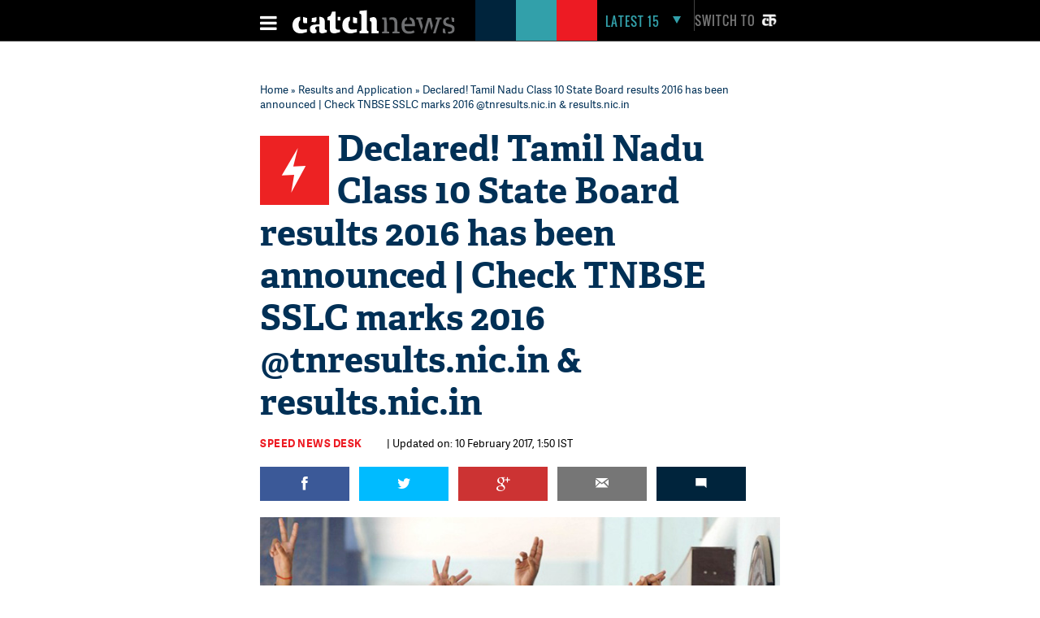

--- FILE ---
content_type: text/html; charset=utf-8
request_url: https://www.google.com/recaptcha/api2/aframe
body_size: 115
content:
<!DOCTYPE HTML><html><head><meta http-equiv="content-type" content="text/html; charset=UTF-8"></head><body><script nonce="KN_RmGoNy_mqyUDPRdTtMQ">/** Anti-fraud and anti-abuse applications only. See google.com/recaptcha */ try{var clients={'sodar':'https://pagead2.googlesyndication.com/pagead/sodar?'};window.addEventListener("message",function(a){try{if(a.source===window.parent){var b=JSON.parse(a.data);var c=clients[b['id']];if(c){var d=document.createElement('img');d.src=c+b['params']+'&rc='+(localStorage.getItem("rc::a")?sessionStorage.getItem("rc::b"):"");window.document.body.appendChild(d);sessionStorage.setItem("rc::e",parseInt(sessionStorage.getItem("rc::e")||0)+1);localStorage.setItem("rc::h",'1769028644553');}}}catch(b){}});window.parent.postMessage("_grecaptcha_ready", "*");}catch(b){}</script></body></html>

--- FILE ---
content_type: image/svg+xml
request_url: https://static.catchnews.com/en/svg/latest15_triangle.svg
body_size: 86
content:
<?xml version="1.0" encoding="UTF-8" standalone="no"?>
<svg width="10px" height="9px" viewBox="0 0 10 9" version="1.1" xmlns="http://www.w3.org/2000/svg" xmlns:xlink="http://www.w3.org/1999/xlink" xmlns:sketch="http://www.bohemiancoding.com/sketch/ns">
    <!-- Generator: Sketch 3.4.2 (15855) - http://www.bohemiancoding.com/sketch -->
    <title>Triangle 3 Copy 2</title>
    <desc>Created with Sketch.</desc>
    <defs></defs>
    <g id="Home-Page" stroke="none" stroke-width="1" fill="none" fill-rule="evenodd" sketch:type="MSPage">
        <g id="Desktop-/-Desktop-Home-Page" sketch:type="MSArtboardGroup" transform="translate(-1206.000000, -21.000000)" fill="#32A0AA">
            <g id="Group" sketch:type="MSLayerGroup">
                <g id="Group-Copy-10-+-TOPICS-TRENDING-TODA-+-Group-+-Page-1" sketch:type="MSShapeGroup">
                    <g id="Group-Copy-10">
                        <polygon id="Triangle-3-Copy-2" transform="translate(1211.000000, 25.500000) scale(-1, -1) translate(-1211.000000, -25.500000) " points="1211 21 1216 30 1206 30 "></polygon>
                    </g>
                </g>
            </g>
        </g>
    </g>
</svg>

--- FILE ---
content_type: application/javascript; charset=utf-8
request_url: https://fundingchoicesmessages.google.com/f/AGSKWxV1-t-JGU0f3xsI4QkdNzriHT5ooNg9cYax921LFTxC3YBAMygzhVlZREPmO4y8iWvHiJnfSRi40A_H0OFZKIOkCkZWHmPQAtcvdjioFUNO9VOLhGQ6SxtHPpEyma9tMvIoJV4EyYiaRFfQJeBCENRg046e2-v_rLjTKotujfAnufQNtDPO4fZ9gZYu/_/adsadview./column-ad-/m-ad.css?/ad-right2./adcommon?
body_size: -1289
content:
window['4548865e-cba6-4b0f-a247-edcb8e03e622'] = true;